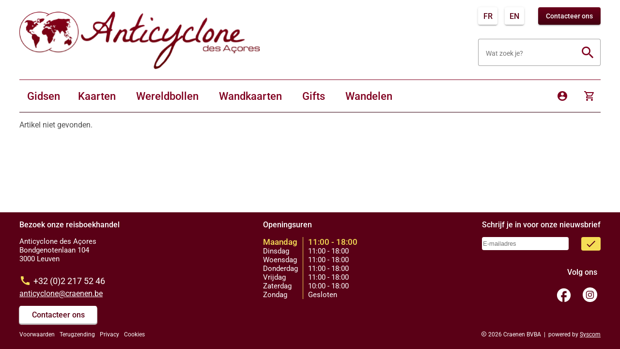

--- FILE ---
content_type: text/javascript; charset=utf-8
request_url: https://kaartenenreisgidsen.be/chunk-B7RJCQTU.js
body_size: 176
content:
var e=[{day:"Monday",dayNumber:1,isOpen:!0,openFrom:"11:00",closedFrom:"18:00"},{day:"Tuesday",dayNumber:2,isOpen:!0,openFrom:"11:00",closedFrom:"18:00"},{day:"Wednesday",dayNumber:3,isOpen:!0,openFrom:"11:00",closedFrom:"18:00"},{day:"Thursday",dayNumber:4,isOpen:!0,openFrom:"11:00",closedFrom:"18:00"},{day:"Friday",dayNumber:5,isOpen:!0,openFrom:"11:00",closedFrom:"18:00"},{day:"Saturday",dayNumber:6,isOpen:!0,openFrom:"10:00",closedFrom:"18:00"},{day:"Sunday",dayNumber:7,isOpen:!1,openFrom:"",closedFrom:""}];export{e as a};
//# sourceMappingURL=chunk-B7RJCQTU.js.map


--- FILE ---
content_type: text/javascript; charset=utf-8
request_url: https://kaartenenreisgidsen.be/chunk-KEQ2KVYK.js
body_size: 1487
content:
import{a as l,b as d,c as y}from"./chunk-K75RV5ZF.js";import{a as w}from"./chunk-OHFLODDJ.js";import{l as D}from"./chunk-A4VRWOVU.js";import{Yc as M,ha as s,ma as a,r as g}from"./chunk-MBG64CV7.js";import{a as p,b as h}from"./chunk-COWNRG2F.js";var _=/^\d{4}-\d{2}-\d{2}(?:T\d{2}:\d{2}:\d{2}(?:\.\d+)?(?:Z|(?:(?:\+|-)\d{2}:\d{2}))?)?$/,T=/^(\d?\d)[:.](\d?\d)(?:[:.](\d?\d))?\s*(AM|PM)?$/i;function c(n,u){let e=Array(n);for(let t=0;t<n;t++)e[t]=u(t);return e}var v=(()=>{class n extends d{_matDateLocale=a(l,{optional:!0});constructor(){super();let e=a(l,{optional:!0});e!==void 0&&(this._matDateLocale=e),super.setLocale(this._matDateLocale)}getYear(e){return e.getFullYear()}getMonth(e){return e.getMonth()}getDate(e){return e.getDate()}getDayOfWeek(e){return e.getDay()}getMonthNames(e){let t=new Intl.DateTimeFormat(this.locale,{month:e,timeZone:"utc"});return c(12,r=>this._format(t,new Date(2017,r,1)))}getDateNames(){let e=new Intl.DateTimeFormat(this.locale,{day:"numeric",timeZone:"utc"});return c(31,t=>this._format(e,new Date(2017,0,t+1)))}getDayOfWeekNames(e){let t=new Intl.DateTimeFormat(this.locale,{weekday:e,timeZone:"utc"});return c(7,r=>this._format(t,new Date(2017,0,r+1)))}getYearName(e){let t=new Intl.DateTimeFormat(this.locale,{year:"numeric",timeZone:"utc"});return this._format(t,e)}getFirstDayOfWeek(){if(typeof Intl<"u"&&Intl.Locale){let e=new Intl.Locale(this.locale),t=(e.getWeekInfo?.()||e.weekInfo)?.firstDay??0;return t===7?0:t}return 0}getNumDaysInMonth(e){return this.getDate(this._createDateWithOverflow(this.getYear(e),this.getMonth(e)+1,0))}clone(e){return new Date(e.getTime())}createDate(e,t,r){let o=this._createDateWithOverflow(e,t,r);return o.getMonth()!=t,o}today(){return new Date}parse(e,t){return typeof e=="number"?new Date(e):e?new Date(Date.parse(e)):null}format(e,t){if(!this.isValid(e))throw Error("NativeDateAdapter: Cannot format invalid date.");let r=new Intl.DateTimeFormat(this.locale,h(p({},t),{timeZone:"utc"}));return this._format(r,e)}addCalendarYears(e,t){return this.addCalendarMonths(e,t*12)}addCalendarMonths(e,t){let r=this._createDateWithOverflow(this.getYear(e),this.getMonth(e)+t,this.getDate(e));return this.getMonth(r)!=((this.getMonth(e)+t)%12+12)%12&&(r=this._createDateWithOverflow(this.getYear(r),this.getMonth(r),0)),r}addCalendarDays(e,t){return this._createDateWithOverflow(this.getYear(e),this.getMonth(e),this.getDate(e)+t)}toIso8601(e){return[e.getUTCFullYear(),this._2digit(e.getUTCMonth()+1),this._2digit(e.getUTCDate())].join("-")}deserialize(e){if(typeof e=="string"){if(!e)return null;if(_.test(e)){let t=new Date(e);if(this.isValid(t))return t}}return super.deserialize(e)}isDateInstance(e){return e instanceof Date}isValid(e){return!isNaN(e.getTime())}invalid(){return new Date(NaN)}setTime(e,t,r,o){let i=this.clone(e);return i.setHours(t,r,o,0),i}getHours(e){return e.getHours()}getMinutes(e){return e.getMinutes()}getSeconds(e){return e.getSeconds()}parseTime(e,t){if(typeof e!="string")return e instanceof Date?new Date(e.getTime()):null;let r=e.trim();if(r.length===0)return null;let o=this._parseTimeString(r);if(o===null){let i=r.replace(/[^0-9:(AM|PM)]/gi,"").trim();i.length>0&&(o=this._parseTimeString(i))}return o||this.invalid()}addSeconds(e,t){return new Date(e.getTime()+t*1e3)}_createDateWithOverflow(e,t,r){let o=new Date;return o.setFullYear(e,t,r),o.setHours(0,0,0,0),o}_2digit(e){return("00"+e).slice(-2)}_format(e,t){let r=new Date;return r.setUTCFullYear(t.getFullYear(),t.getMonth(),t.getDate()),r.setUTCHours(t.getHours(),t.getMinutes(),t.getSeconds(),t.getMilliseconds()),e.format(r)}_parseTimeString(e){let t=e.toUpperCase().match(T);if(t){let r=parseInt(t[1]),o=parseInt(t[2]),i=t[3]==null?void 0:parseInt(t[3]),f=t[4];if(r===12?r=f==="AM"?0:r:f==="PM"&&(r+=12),m(r,0,23)&&m(o,0,59)&&(i==null||m(i,0,59)))return this.setTime(this.today(),r,o,i||0)}return null}static \u0275fac=function(t){return new(t||n)};static \u0275prov=s({token:n,factory:n.\u0275fac})}return n})();function m(n,u,e){return!isNaN(n)&&n>=u&&n<=e}var O={parse:{dateInput:null,timeInput:null},display:{dateInput:{year:"numeric",month:"numeric",day:"numeric"},timeInput:{hour:"numeric",minute:"numeric"},monthYearLabel:{year:"numeric",month:"short"},dateA11yLabel:{year:"numeric",month:"long",day:"numeric"},monthYearA11yLabel:{year:"numeric",month:"long"},timeOptionLabel:{hour:"numeric",minute:"numeric"}}};function W(n=O){return[{provide:d,useClass:v},{provide:y,useValue:n}]}var X=(()=>{class n{http=a(D);_countries=M({defaultValue:[],loader:()=>g(this.loadCountries())});get countries(){return this._countries.asReadonly()}loadCountries(){return this.http.get(`${w.apiUrl}/countries`)}static \u0275fac=function(t){return new(t||n)};static \u0275prov=s({token:n,factory:n.\u0275fac,providedIn:"root"})}return n})();export{X as a,W as b};
//# sourceMappingURL=chunk-KEQ2KVYK.js.map


--- FILE ---
content_type: text/javascript; charset=utf-8
request_url: https://kaartenenreisgidsen.be/chunk-BFW3SFVS.js
body_size: 1436
content:
import{a as $}from"./chunk-W4ZSOJK2.js";import{a as j}from"./chunk-7PSQTEBK.js";import{a as U}from"./chunk-4DLRTMNE.js";import{b as N}from"./chunk-JHCTODZH.js";import{a as C}from"./chunk-OHFLODDJ.js";import{l as A}from"./chunk-A4VRWOVU.js";import{$ as o,C as E,I as y,N as d,Q as v,Xc as g,Y as P,f as O,ha as T,ma as f,n as u,o as m,s as c,t as x}from"./chunk-MBG64CV7.js";import{f as B}from"./chunk-COWNRG2F.js";function q(r){if(!r)return[];let D=Object.values(r),e=[];for(let t=0;t<D.length/2;++t)e.push({enumOrdinal:t,enumString:D[t]});return e}var p=(function(r){return r[r.Delivery=0]="Delivery",r[r.NonPriorDelivery=1]="NonPriorDelivery",r[r.PickUp=2]="PickUp",r})(p||{}),l=(function(r){return r[r.None=0]="None",r[r.PickUp=1]="PickUp",r[r.Delivery=2]="Delivery",r[r.PriorDelivery=3]="PriorDelivery",r})(l||{});function I(r){switch(r){case p.Delivery:return l.PriorDelivery;case p.NonPriorDelivery:return l.Delivery;case p.PickUp:return l.PickUp;default:return l.None}}var R=q(p);var M=B(j());var h="basket",S={type:"object",properties:{products:{type:"array",items:{type:"object",properties:{articleId:{type:"string"},quantity:{type:"number"},weight:{type:"number"}}}},shippingOption:{type:"string"},discountCode:{type:"string"}}},J=(()=>{class r{storageMap=f(U);http=f(A);discountService=f($);_deliveryAddress=new O(void 0);shoppingCart=N(this.shoppingCart$);discountValue=g(()=>{let e=this.shoppingCart();return e?(e.order.articles?.filter(this.articleIsDiscountArticle).reduce((t,i)=>t+(i.price?.amountDiscountedInclVAT??0),0)??0)*-1:0});hasDiscount=g(()=>{let e=this.shoppingCart();return e?e.order.articles?.some(this.articleIsDiscountArticle)??!1:!1});subTotal=g(()=>{let e=this.shoppingCart();if(!e)return 0;let t=e.order.calculatedTotals?.amountDiscountedInclVAT??0,i=e.shippingCost,s=this.discountValue();return t-i+s});get basket$(){return this.storageMap.has(h).pipe(o(e=>e?this.storageMap.watch(h,S):this.storageMap.set(h,{products:[],shippingOption:p[p.Delivery],discountCode:""}).pipe(o(()=>this.storageMap.watch(h,S)))),c(e=>{if(e)return{discountCode:e.discountCode,products:e.products,shippingOption:p[e.shippingOption]}}),v((e,t)=>(0,M.isEqual)(e,t)))}get deliveryAddress$(){return this._deliveryAddress.asObservable()}get shoppingCart$(){return x([this.basket$.pipe(v()),this.deliveryAddress$]).pipe(o(([e,t])=>{let i=[];if(e?.products.forEach(n=>{i.push({articleId:n.articleId,quantity:n.quantity,unit:"STUK"})}),i.length===0)return u({order:null,shippingOption:e.shippingOption});let s=t?{address:t}:void 0,a=e?.discountCode;return a!==""?this.http.post(`${C.apiUrl}/orders/basket`,{articles:i,currency:{id:"EUR"},deliveryMethod:I(e.shippingOption),delivery:s,discountCodes:[a.toUpperCase()]}).pipe(y(n=>n.headers.get("error-message").includes("discount code not found")?(this.discountService.displayCodeRemoved(a),this.setDiscountCode("").pipe(o(()=>E))):m(()=>n)),c(n=>({order:n,shippingOption:e.shippingOption}))):this.http.post(`${C.apiUrl}/orders/basket`,{articles:i,currency:{id:"EUR"},deliveryMethod:I(e.shippingOption),delivery:s}).pipe(y(n=>{if(n.headers.get("error-message").includes("invalid quantity (")){let w=n.headers.get("error-message").split("(")[1].replace(")","");return u(w)}return m(()=>n)}),c(n=>({order:n,shippingOption:e.shippingOption})))}),P(),c(e=>e?.order?{order:e.order,shippingCost:e.order.articles?.find(t=>!!t.hidden)?.price?.amountDiscountedInclVAT??0,shippingOption:e.shippingOption}:null))}addToBasket(e){return this.basket$.pipe(d(1),o(t=>{if(t){let i=t.products.findIndex(s=>s.articleId===e.articleId);return i>=0?t.products[i].quantity++:t.products.push(e),this.setBasket(t)}return u(!1)}))}deleteFromBasket(e){return this.basket$.pipe(d(1),o(t=>{if(t){let i=t.products.findIndex(s=>s.articleId===e);return i>=0&&t.products.splice(i,1),this.setBasket(t)}return u(!1)}))}changeQuantity(e,t){return this.basket$.pipe(d(1),o(i=>{if(i){let s=i.products.findIndex(a=>a.articleId===e);return s>=0&&(i.products[s].quantity=t),this.setBasket(i)}return u(!1)}))}setShippingOption(e){return this.basket$.pipe(d(1),o(t=>t?(t.shippingOption=e,this.setBasket(t)):u(!1)))}setDiscountCode(e){return this.basket$.pipe(d(1),o(t=>t?(t.discountCode=e,this.setBasket(t)):u(!1)))}updateDeliveryAddress(e){this._deliveryAddress.next(e)}setBasket(e){return this.storageMap.set(h,{discountCode:e.discountCode,products:e.products,shippingOption:p[e.shippingOption]}).pipe(c(()=>!0))}articleIsDiscountArticle(e){return e.articleId==="056d2aa8-9eee-47df-a350-9f9890d6b6a8"||e.articleReference==="NTK-00005325"}static \u0275fac=function(t){return new(t||r)};static \u0275prov=T({token:r,factory:r.\u0275fac,providedIn:"root"})}return r})();export{p as a,l as b,I as c,R as d,J as e};
//# sourceMappingURL=chunk-BFW3SFVS.js.map


--- FILE ---
content_type: text/javascript; charset=utf-8
request_url: https://kaartenenreisgidsen.be/chunk-SEILN4AZ.js
body_size: 584
content:
import{e as s,ha as n,la as a,xa as c}from"./chunk-MBG64CV7.js";var r=(()=>{class e{constructor(i){this._doc=i}get nativeWindow(){return this._doc?.defaultView||window}static{this.\u0275fac=function(t){return new(t||e)(a(c))}}static{this.\u0275prov=n({token:e,factory:e.\u0275fac})}}return e})(),h=(()=>{class e{constructor(){this.enabled=!0,this.whitelistPage=[],this.blacklistPage=[]}static{this.\u0275fac=function(t){return new(t||e)}}static{this.\u0275prov=n({token:e,factory:e.\u0275fac})}}return e})(),u=(()=>{class e{constructor(i,t){this.popupOpenSource=new s,this.popupCloseSource=new s,this.initializingSource=new s,this.initializedSource=new s,this.initializationErrorSource=new s,this.statusChangeSource=new s,this.revokeChoiceSource=new s,this.noCookieLawSource=new s,this.popupOpen$=this.popupOpenSource.asObservable(),this.popupClose$=this.popupCloseSource.asObservable(),this.initializing$=this.initializingSource.asObservable(),this.initialized$=this.initializedSource.asObservable(),this.initializationError$=this.initializationErrorSource.asObservable(),this.statusChange$=this.statusChangeSource.asObservable(),this.revokeChoice$=this.revokeChoiceSource.asObservable(),this.noCookieLaw$=this.noCookieLawSource.asObservable(),this.window=i.nativeWindow,this.init(t)}checkPopupInstantiated(i){if(this.popupInstance==null)throw new Error(`Cookie popup has not yet been instantiated. Cannot invoke ${i}()`)}init(i){this.window&&this.window.cookieconsent&&(this.cookieconsent=this.window.cookieconsent,this.config=i,this.config.onPopupOpen=()=>this.popupOpenSource.next(),this.config.onPopupClose=()=>this.popupCloseSource.next(),this.config.onInitialise=t=>this.initializingSource.next({status:t}),this.config.onStatusChange=(t,o)=>{this.statusChangeSource.next({status:t,chosenBefore:o})},this.config.onRevokeChoice=()=>this.revokeChoiceSource.next(),this.config.onNoCookieLaw=(t,o)=>{this.noCookieLawSource.next({countryCode:t,country:o})},this.cookieconsent.initialise(this.config,t=>{this.popupInstance=t,this.initializedSource.next()},(t,o)=>{this.initializationErrorSource.next({error:t})}))}getConfig(){return this.config}getStatus(){return this.cookieconsent.status}getTransition(){return this.cookieconsent.hasTransition}clearStatus(){return this.checkPopupInstantiated("clearStatus"),this.popupInstance.clearStatus()}open(){return this.checkPopupInstantiated("open"),this.popupInstance.open()}close(i){return this.checkPopupInstantiated("close"),this.popupInstance.close(i)}destroy(){this.checkPopupInstantiated("destroy"),this.popupInstance.destroy()}fadeIn(){this.checkPopupInstantiated("fadeIn"),this.popupInstance.fadeIn()}fadeOut(){this.checkPopupInstantiated("fadeOut"),this.popupInstance.fadeOut()}isOpen(){return this.checkPopupInstantiated("isOpen"),this.popupInstance.isOpen()}toggleRevokeButton(i){this.checkPopupInstantiated("toggleRevokeButton"),this.popupInstance.toggleRevokeButton(i)}hasAnswered(){return this.checkPopupInstantiated("hasAnswered"),this.popupInstance.hasAnswered()}hasConsented(){return this.checkPopupInstantiated("hasConsented"),this.popupInstance.hasConsented()}static{this.\u0275fac=function(t){return new(t||e)(a(r),a(h))}}static{this.\u0275prov=n({token:e,factory:e.\u0275fac})}}return e})();function b(e){return[[r,{provide:h,useValue:e},u]]}export{u as a,b};
//# sourceMappingURL=chunk-SEILN4AZ.js.map


--- FILE ---
content_type: text/javascript; charset=utf-8
request_url: https://kaartenenreisgidsen.be/chunk-IJVETKCG.js
body_size: 185
content:
import{a as p}from"./chunk-BPB42G7I.js";import{a as m}from"./chunk-HSTERPOW.js";import{o as f}from"./chunk-M4V2ZUMR.js";import{Db as h,Q as a,Qa as l,aa as n,ca as o,e as r,hd as c,ma as s}from"./chunk-MBG64CV7.js";var u=128,v=(()=>{class e{transloco=s(m);ref=s(c);ts=s(p);platformId=s(l);lang="";lastRoute="";lastLang="";url="";_destroyed;constructor(){this._destroyed=new r,this.initTransloco()}initTransloco(){f(this.platformId)||this.transloco.langChanges$.pipe(n(this._destroyed),a(),o(t=>{this.lang=t,this.lastLang=t,this.transform(this.lastRoute)})).subscribe()}transform(t){if(t){this.lastRoute=t,this.url="/"+this.lang+this.ts.translate(t,this.lang);let i=this.ref._view;return t===this.lastRoute&&this.lastLang===this.lang?this.url:i&&i.state&u?this.url:(setTimeout(()=>{this.ref.detectChanges()},0),this.url)}return t}ngOnDestroy(){this._destroyed.next()}static \u0275fac=function(i){return new(i||e)};static \u0275pipe=h({name:"localise",type:e,pure:!1})}return e})();export{v as a};
//# sourceMappingURL=chunk-IJVETKCG.js.map
